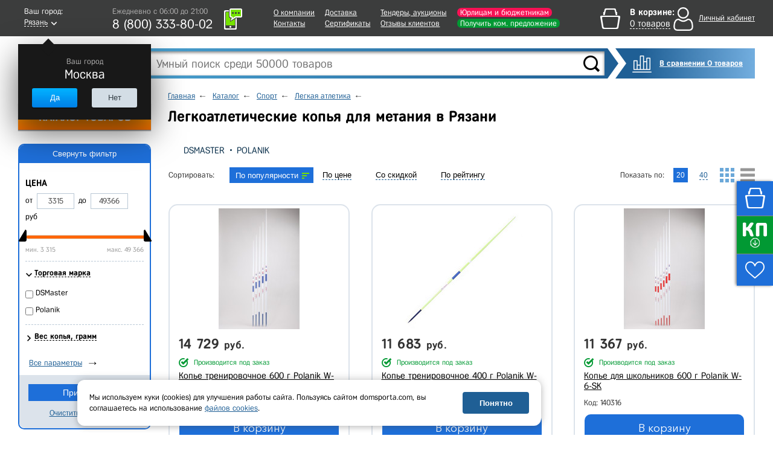

--- FILE ---
content_type: text/html; charset=UTF-8
request_url: https://ryazan.domsporta.com/local/templates/main/components/dl/catalog.section/board/ajax.php
body_size: -73
content:
{"EMPTY":["446489","446486","446491","446488","446490","446487","506211","424685","409335","446493","410893","151502","151501","409340","446494","409333","409336","409339","409338","409337"]}